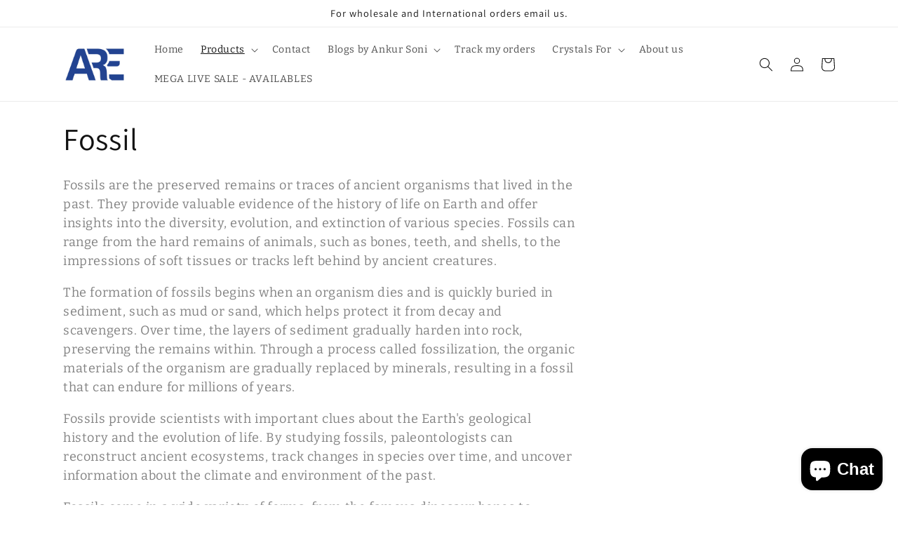

--- FILE ---
content_type: text/html; charset=utf-8
request_url: https://query.storefrog.com/api/v1/settings?user=aeoraindia
body_size: -24
content:
{"hideBranding":false,"excludeOutOfStock":false}

--- FILE ---
content_type: text/html; charset=utf-8
request_url: https://query.storefrog.com/api/v1/analytics
body_size: -43
content:
Widget data sent successfully.